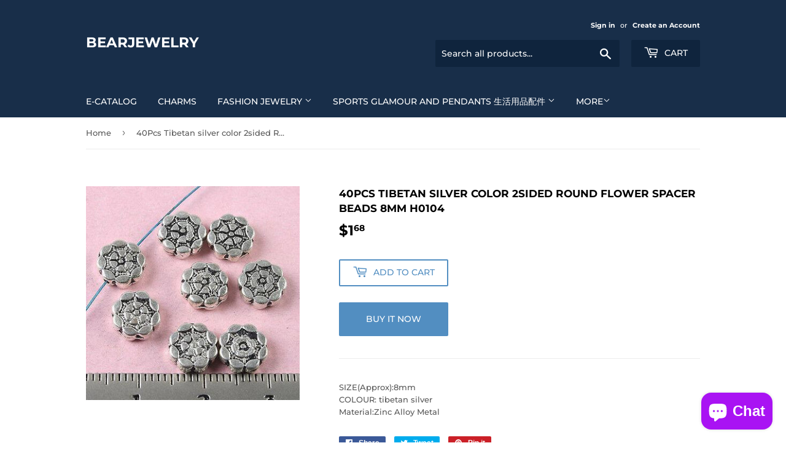

--- FILE ---
content_type: text/html; charset=utf-8
request_url: https://bearjewelry.net/products/40pcs-tibetan-silver-color-2sided-round-flower-spacer-beads-8mm-h0104
body_size: 19241
content:
<!doctype html>
<html class="no-touch no-js" lang="en">
<head>


  <script>(function(H){H.className=H.className.replace(/\bno-js\b/,'js')})(document.documentElement)</script>
  <!-- Basic page needs ================================================== -->
  <meta charset="utf-8">
  <meta http-equiv="X-UA-Compatible" content="IE=edge,chrome=1">

  

  <!-- Title and description ================================================== -->
  <title>
  40Pcs Tibetan silver color 2sided Round flower spacer Beads 8mm h0104 &ndash; bearjewelry
  </title>

  
    <meta name="description" content="SIZE(Approx):8mmCOLOUR: tibetan silverMaterial:Zinc Alloy Metal">
  

  <!-- Product meta ================================================== -->
  <!-- /snippets/social-meta-tags.liquid -->




<meta property="og:site_name" content="bearjewelry">
<meta property="og:url" content="https://bearjewelry.net/products/40pcs-tibetan-silver-color-2sided-round-flower-spacer-beads-8mm-h0104">
<meta property="og:title" content="40Pcs Tibetan silver color 2sided Round flower spacer Beads 8mm h0104">
<meta property="og:type" content="product">
<meta property="og:description" content="SIZE(Approx):8mmCOLOUR: tibetan silverMaterial:Zinc Alloy Metal">

  <meta property="og:price:amount" content="1.68">
  <meta property="og:price:currency" content="USD">

<meta property="og:image" content="http://bearjewelry.net/cdn/shop/products/63B665AE482830BC7D92F95644584E8D_1200x1200.jpg?v=1615033765">
<meta property="og:image:secure_url" content="https://bearjewelry.net/cdn/shop/products/63B665AE482830BC7D92F95644584E8D_1200x1200.jpg?v=1615033765">


<meta name="twitter:card" content="summary_large_image">
<meta name="twitter:title" content="40Pcs Tibetan silver color 2sided Round flower spacer Beads 8mm h0104">
<meta name="twitter:description" content="SIZE(Approx):8mmCOLOUR: tibetan silverMaterial:Zinc Alloy Metal">


  <!-- CSS3 variables ================================================== -->
  <style data-shopify>
  :root {
    --color-body-text: #585858;
    --color-body: #fff;
  }
</style>


  <!-- Helpers ================================================== -->
  <link rel="canonical" href="https://bearjewelry.net/products/40pcs-tibetan-silver-color-2sided-round-flower-spacer-beads-8mm-h0104">
  <meta name="viewport" content="width=device-width,initial-scale=1">

  <!-- CSS ================================================== -->
  <link href="//bearjewelry.net/cdn/shop/t/6/assets/theme.scss.css?v=135451416342149117361768287856" rel="stylesheet" type="text/css" media="all" />

  <script>

    var moneyFormat = '${{amount}}';

    var theme = {
      strings:{
        product:{
          unavailable: "Unavailable",
          will_be_in_stock_after:"Will be in stock after [date]",
          only_left:"Only 1 left!",
          unitPrice: "Unit price",
          unitPriceSeparator: "per"
        },
        navigation:{
          more_link: "More"
        },
        map:{
          addressError: "Error looking up that address",
          addressNoResults: "No results for that address",
          addressQueryLimit: "You have exceeded the Google API usage limit. Consider upgrading to a \u003ca href=\"https:\/\/developers.google.com\/maps\/premium\/usage-limits\"\u003ePremium Plan\u003c\/a\u003e.",
          authError: "There was a problem authenticating your Google Maps API Key."
        }
      },
      settings:{
        cartType: "modal"
      }
    };</script>

  <!-- Header hook for plugins ================================================== -->
  <script>window.performance && window.performance.mark && window.performance.mark('shopify.content_for_header.start');</script><meta id="shopify-digital-wallet" name="shopify-digital-wallet" content="/4001824868/digital_wallets/dialog">
<meta name="shopify-checkout-api-token" content="3e62d928fa627f6890728c1e0704ede9">
<meta id="in-context-paypal-metadata" data-shop-id="4001824868" data-venmo-supported="false" data-environment="production" data-locale="en_US" data-paypal-v4="true" data-currency="USD">
<link rel="alternate" hreflang="x-default" href="https://bearjewelry.net/products/40pcs-tibetan-silver-color-2sided-round-flower-spacer-beads-8mm-h0104">
<link rel="alternate" hreflang="en" href="https://bearjewelry.net/products/40pcs-tibetan-silver-color-2sided-round-flower-spacer-beads-8mm-h0104">
<link rel="alternate" hreflang="es" href="https://bearjewelry.net/es/products/40pcs-tibetan-silver-color-2sided-round-flower-spacer-beads-8mm-h0104">
<link rel="alternate" type="application/json+oembed" href="https://bearjewelry.net/products/40pcs-tibetan-silver-color-2sided-round-flower-spacer-beads-8mm-h0104.oembed">
<script async="async" src="/checkouts/internal/preloads.js?locale=en-US"></script>
<script id="shopify-features" type="application/json">{"accessToken":"3e62d928fa627f6890728c1e0704ede9","betas":["rich-media-storefront-analytics"],"domain":"bearjewelry.net","predictiveSearch":true,"shopId":4001824868,"locale":"en"}</script>
<script>var Shopify = Shopify || {};
Shopify.shop = "calliestore.myshopify.com";
Shopify.locale = "en";
Shopify.currency = {"active":"USD","rate":"1.0"};
Shopify.country = "US";
Shopify.theme = {"name":"Supply","id":124362391617,"schema_name":"Supply","schema_version":"9.5.3","theme_store_id":679,"role":"main"};
Shopify.theme.handle = "null";
Shopify.theme.style = {"id":null,"handle":null};
Shopify.cdnHost = "bearjewelry.net/cdn";
Shopify.routes = Shopify.routes || {};
Shopify.routes.root = "/";</script>
<script type="module">!function(o){(o.Shopify=o.Shopify||{}).modules=!0}(window);</script>
<script>!function(o){function n(){var o=[];function n(){o.push(Array.prototype.slice.apply(arguments))}return n.q=o,n}var t=o.Shopify=o.Shopify||{};t.loadFeatures=n(),t.autoloadFeatures=n()}(window);</script>
<script id="shop-js-analytics" type="application/json">{"pageType":"product"}</script>
<script defer="defer" async type="module" src="//bearjewelry.net/cdn/shopifycloud/shop-js/modules/v2/client.init-shop-cart-sync_BT-GjEfc.en.esm.js"></script>
<script defer="defer" async type="module" src="//bearjewelry.net/cdn/shopifycloud/shop-js/modules/v2/chunk.common_D58fp_Oc.esm.js"></script>
<script defer="defer" async type="module" src="//bearjewelry.net/cdn/shopifycloud/shop-js/modules/v2/chunk.modal_xMitdFEc.esm.js"></script>
<script type="module">
  await import("//bearjewelry.net/cdn/shopifycloud/shop-js/modules/v2/client.init-shop-cart-sync_BT-GjEfc.en.esm.js");
await import("//bearjewelry.net/cdn/shopifycloud/shop-js/modules/v2/chunk.common_D58fp_Oc.esm.js");
await import("//bearjewelry.net/cdn/shopifycloud/shop-js/modules/v2/chunk.modal_xMitdFEc.esm.js");

  window.Shopify.SignInWithShop?.initShopCartSync?.({"fedCMEnabled":true,"windoidEnabled":true});

</script>
<script>(function() {
  var isLoaded = false;
  function asyncLoad() {
    if (isLoaded) return;
    isLoaded = true;
    var urls = ["https:\/\/cdn.hextom.com\/js\/freeshippingbar.js?shop=calliestore.myshopify.com"];
    for (var i = 0; i < urls.length; i++) {
      var s = document.createElement('script');
      s.type = 'text/javascript';
      s.async = true;
      s.src = urls[i];
      var x = document.getElementsByTagName('script')[0];
      x.parentNode.insertBefore(s, x);
    }
  };
  if(window.attachEvent) {
    window.attachEvent('onload', asyncLoad);
  } else {
    window.addEventListener('load', asyncLoad, false);
  }
})();</script>
<script id="__st">var __st={"a":4001824868,"offset":28800,"reqid":"e7cf8643-f389-450e-af77-643e4413dcff-1769478079","pageurl":"bearjewelry.net\/products\/40pcs-tibetan-silver-color-2sided-round-flower-spacer-beads-8mm-h0104","u":"1fece0a7ad04","p":"product","rtyp":"product","rid":6537973661761};</script>
<script>window.ShopifyPaypalV4VisibilityTracking = true;</script>
<script id="captcha-bootstrap">!function(){'use strict';const t='contact',e='account',n='new_comment',o=[[t,t],['blogs',n],['comments',n],[t,'customer']],c=[[e,'customer_login'],[e,'guest_login'],[e,'recover_customer_password'],[e,'create_customer']],r=t=>t.map((([t,e])=>`form[action*='/${t}']:not([data-nocaptcha='true']) input[name='form_type'][value='${e}']`)).join(','),a=t=>()=>t?[...document.querySelectorAll(t)].map((t=>t.form)):[];function s(){const t=[...o],e=r(t);return a(e)}const i='password',u='form_key',d=['recaptcha-v3-token','g-recaptcha-response','h-captcha-response',i],f=()=>{try{return window.sessionStorage}catch{return}},m='__shopify_v',_=t=>t.elements[u];function p(t,e,n=!1){try{const o=window.sessionStorage,c=JSON.parse(o.getItem(e)),{data:r}=function(t){const{data:e,action:n}=t;return t[m]||n?{data:e,action:n}:{data:t,action:n}}(c);for(const[e,n]of Object.entries(r))t.elements[e]&&(t.elements[e].value=n);n&&o.removeItem(e)}catch(o){console.error('form repopulation failed',{error:o})}}const l='form_type',E='cptcha';function T(t){t.dataset[E]=!0}const w=window,h=w.document,L='Shopify',v='ce_forms',y='captcha';let A=!1;((t,e)=>{const n=(g='f06e6c50-85a8-45c8-87d0-21a2b65856fe',I='https://cdn.shopify.com/shopifycloud/storefront-forms-hcaptcha/ce_storefront_forms_captcha_hcaptcha.v1.5.2.iife.js',D={infoText:'Protected by hCaptcha',privacyText:'Privacy',termsText:'Terms'},(t,e,n)=>{const o=w[L][v],c=o.bindForm;if(c)return c(t,g,e,D).then(n);var r;o.q.push([[t,g,e,D],n]),r=I,A||(h.body.append(Object.assign(h.createElement('script'),{id:'captcha-provider',async:!0,src:r})),A=!0)});var g,I,D;w[L]=w[L]||{},w[L][v]=w[L][v]||{},w[L][v].q=[],w[L][y]=w[L][y]||{},w[L][y].protect=function(t,e){n(t,void 0,e),T(t)},Object.freeze(w[L][y]),function(t,e,n,w,h,L){const[v,y,A,g]=function(t,e,n){const i=e?o:[],u=t?c:[],d=[...i,...u],f=r(d),m=r(i),_=r(d.filter((([t,e])=>n.includes(e))));return[a(f),a(m),a(_),s()]}(w,h,L),I=t=>{const e=t.target;return e instanceof HTMLFormElement?e:e&&e.form},D=t=>v().includes(t);t.addEventListener('submit',(t=>{const e=I(t);if(!e)return;const n=D(e)&&!e.dataset.hcaptchaBound&&!e.dataset.recaptchaBound,o=_(e),c=g().includes(e)&&(!o||!o.value);(n||c)&&t.preventDefault(),c&&!n&&(function(t){try{if(!f())return;!function(t){const e=f();if(!e)return;const n=_(t);if(!n)return;const o=n.value;o&&e.removeItem(o)}(t);const e=Array.from(Array(32),(()=>Math.random().toString(36)[2])).join('');!function(t,e){_(t)||t.append(Object.assign(document.createElement('input'),{type:'hidden',name:u})),t.elements[u].value=e}(t,e),function(t,e){const n=f();if(!n)return;const o=[...t.querySelectorAll(`input[type='${i}']`)].map((({name:t})=>t)),c=[...d,...o],r={};for(const[a,s]of new FormData(t).entries())c.includes(a)||(r[a]=s);n.setItem(e,JSON.stringify({[m]:1,action:t.action,data:r}))}(t,e)}catch(e){console.error('failed to persist form',e)}}(e),e.submit())}));const S=(t,e)=>{t&&!t.dataset[E]&&(n(t,e.some((e=>e===t))),T(t))};for(const o of['focusin','change'])t.addEventListener(o,(t=>{const e=I(t);D(e)&&S(e,y())}));const B=e.get('form_key'),M=e.get(l),P=B&&M;t.addEventListener('DOMContentLoaded',(()=>{const t=y();if(P)for(const e of t)e.elements[l].value===M&&p(e,B);[...new Set([...A(),...v().filter((t=>'true'===t.dataset.shopifyCaptcha))])].forEach((e=>S(e,t)))}))}(h,new URLSearchParams(w.location.search),n,t,e,['guest_login'])})(!0,!0)}();</script>
<script integrity="sha256-4kQ18oKyAcykRKYeNunJcIwy7WH5gtpwJnB7kiuLZ1E=" data-source-attribution="shopify.loadfeatures" defer="defer" src="//bearjewelry.net/cdn/shopifycloud/storefront/assets/storefront/load_feature-a0a9edcb.js" crossorigin="anonymous"></script>
<script data-source-attribution="shopify.dynamic_checkout.dynamic.init">var Shopify=Shopify||{};Shopify.PaymentButton=Shopify.PaymentButton||{isStorefrontPortableWallets:!0,init:function(){window.Shopify.PaymentButton.init=function(){};var t=document.createElement("script");t.src="https://bearjewelry.net/cdn/shopifycloud/portable-wallets/latest/portable-wallets.en.js",t.type="module",document.head.appendChild(t)}};
</script>
<script data-source-attribution="shopify.dynamic_checkout.buyer_consent">
  function portableWalletsHideBuyerConsent(e){var t=document.getElementById("shopify-buyer-consent"),n=document.getElementById("shopify-subscription-policy-button");t&&n&&(t.classList.add("hidden"),t.setAttribute("aria-hidden","true"),n.removeEventListener("click",e))}function portableWalletsShowBuyerConsent(e){var t=document.getElementById("shopify-buyer-consent"),n=document.getElementById("shopify-subscription-policy-button");t&&n&&(t.classList.remove("hidden"),t.removeAttribute("aria-hidden"),n.addEventListener("click",e))}window.Shopify?.PaymentButton&&(window.Shopify.PaymentButton.hideBuyerConsent=portableWalletsHideBuyerConsent,window.Shopify.PaymentButton.showBuyerConsent=portableWalletsShowBuyerConsent);
</script>
<script>
  function portableWalletsCleanup(e){e&&e.src&&console.error("Failed to load portable wallets script "+e.src);var t=document.querySelectorAll("shopify-accelerated-checkout .shopify-payment-button__skeleton, shopify-accelerated-checkout-cart .wallet-cart-button__skeleton"),e=document.getElementById("shopify-buyer-consent");for(let e=0;e<t.length;e++)t[e].remove();e&&e.remove()}function portableWalletsNotLoadedAsModule(e){e instanceof ErrorEvent&&"string"==typeof e.message&&e.message.includes("import.meta")&&"string"==typeof e.filename&&e.filename.includes("portable-wallets")&&(window.removeEventListener("error",portableWalletsNotLoadedAsModule),window.Shopify.PaymentButton.failedToLoad=e,"loading"===document.readyState?document.addEventListener("DOMContentLoaded",window.Shopify.PaymentButton.init):window.Shopify.PaymentButton.init())}window.addEventListener("error",portableWalletsNotLoadedAsModule);
</script>

<script type="module" src="https://bearjewelry.net/cdn/shopifycloud/portable-wallets/latest/portable-wallets.en.js" onError="portableWalletsCleanup(this)" crossorigin="anonymous"></script>
<script nomodule>
  document.addEventListener("DOMContentLoaded", portableWalletsCleanup);
</script>

<link id="shopify-accelerated-checkout-styles" rel="stylesheet" media="screen" href="https://bearjewelry.net/cdn/shopifycloud/portable-wallets/latest/accelerated-checkout-backwards-compat.css" crossorigin="anonymous">
<style id="shopify-accelerated-checkout-cart">
        #shopify-buyer-consent {
  margin-top: 1em;
  display: inline-block;
  width: 100%;
}

#shopify-buyer-consent.hidden {
  display: none;
}

#shopify-subscription-policy-button {
  background: none;
  border: none;
  padding: 0;
  text-decoration: underline;
  font-size: inherit;
  cursor: pointer;
}

#shopify-subscription-policy-button::before {
  box-shadow: none;
}

      </style>

<script>window.performance && window.performance.mark && window.performance.mark('shopify.content_for_header.end');</script>

  
  

  <script src="//bearjewelry.net/cdn/shop/t/6/assets/jquery-2.2.3.min.js?v=58211863146907186831667291514" type="text/javascript"></script>

  <script src="//bearjewelry.net/cdn/shop/t/6/assets/lazysizes.min.js?v=8147953233334221341667291514" async="async"></script>
  <script src="//bearjewelry.net/cdn/shop/t/6/assets/vendor.js?v=106177282645720727331667291514" defer="defer"></script>
  <script src="//bearjewelry.net/cdn/shop/t/6/assets/theme.js?v=8756856857736833641667291529" defer="defer"></script>
  
<script src="https://cdn.shopify.com/extensions/e8878072-2f6b-4e89-8082-94b04320908d/inbox-1254/assets/inbox-chat-loader.js" type="text/javascript" defer="defer"></script>
<link href="https://monorail-edge.shopifysvc.com" rel="dns-prefetch">
<script>(function(){if ("sendBeacon" in navigator && "performance" in window) {try {var session_token_from_headers = performance.getEntriesByType('navigation')[0].serverTiming.find(x => x.name == '_s').description;} catch {var session_token_from_headers = undefined;}var session_cookie_matches = document.cookie.match(/_shopify_s=([^;]*)/);var session_token_from_cookie = session_cookie_matches && session_cookie_matches.length === 2 ? session_cookie_matches[1] : "";var session_token = session_token_from_headers || session_token_from_cookie || "";function handle_abandonment_event(e) {var entries = performance.getEntries().filter(function(entry) {return /monorail-edge.shopifysvc.com/.test(entry.name);});if (!window.abandonment_tracked && entries.length === 0) {window.abandonment_tracked = true;var currentMs = Date.now();var navigation_start = performance.timing.navigationStart;var payload = {shop_id: 4001824868,url: window.location.href,navigation_start,duration: currentMs - navigation_start,session_token,page_type: "product"};window.navigator.sendBeacon("https://monorail-edge.shopifysvc.com/v1/produce", JSON.stringify({schema_id: "online_store_buyer_site_abandonment/1.1",payload: payload,metadata: {event_created_at_ms: currentMs,event_sent_at_ms: currentMs}}));}}window.addEventListener('pagehide', handle_abandonment_event);}}());</script>
<script id="web-pixels-manager-setup">(function e(e,d,r,n,o){if(void 0===o&&(o={}),!Boolean(null===(a=null===(i=window.Shopify)||void 0===i?void 0:i.analytics)||void 0===a?void 0:a.replayQueue)){var i,a;window.Shopify=window.Shopify||{};var t=window.Shopify;t.analytics=t.analytics||{};var s=t.analytics;s.replayQueue=[],s.publish=function(e,d,r){return s.replayQueue.push([e,d,r]),!0};try{self.performance.mark("wpm:start")}catch(e){}var l=function(){var e={modern:/Edge?\/(1{2}[4-9]|1[2-9]\d|[2-9]\d{2}|\d{4,})\.\d+(\.\d+|)|Firefox\/(1{2}[4-9]|1[2-9]\d|[2-9]\d{2}|\d{4,})\.\d+(\.\d+|)|Chrom(ium|e)\/(9{2}|\d{3,})\.\d+(\.\d+|)|(Maci|X1{2}).+ Version\/(15\.\d+|(1[6-9]|[2-9]\d|\d{3,})\.\d+)([,.]\d+|)( \(\w+\)|)( Mobile\/\w+|) Safari\/|Chrome.+OPR\/(9{2}|\d{3,})\.\d+\.\d+|(CPU[ +]OS|iPhone[ +]OS|CPU[ +]iPhone|CPU IPhone OS|CPU iPad OS)[ +]+(15[._]\d+|(1[6-9]|[2-9]\d|\d{3,})[._]\d+)([._]\d+|)|Android:?[ /-](13[3-9]|1[4-9]\d|[2-9]\d{2}|\d{4,})(\.\d+|)(\.\d+|)|Android.+Firefox\/(13[5-9]|1[4-9]\d|[2-9]\d{2}|\d{4,})\.\d+(\.\d+|)|Android.+Chrom(ium|e)\/(13[3-9]|1[4-9]\d|[2-9]\d{2}|\d{4,})\.\d+(\.\d+|)|SamsungBrowser\/([2-9]\d|\d{3,})\.\d+/,legacy:/Edge?\/(1[6-9]|[2-9]\d|\d{3,})\.\d+(\.\d+|)|Firefox\/(5[4-9]|[6-9]\d|\d{3,})\.\d+(\.\d+|)|Chrom(ium|e)\/(5[1-9]|[6-9]\d|\d{3,})\.\d+(\.\d+|)([\d.]+$|.*Safari\/(?![\d.]+ Edge\/[\d.]+$))|(Maci|X1{2}).+ Version\/(10\.\d+|(1[1-9]|[2-9]\d|\d{3,})\.\d+)([,.]\d+|)( \(\w+\)|)( Mobile\/\w+|) Safari\/|Chrome.+OPR\/(3[89]|[4-9]\d|\d{3,})\.\d+\.\d+|(CPU[ +]OS|iPhone[ +]OS|CPU[ +]iPhone|CPU IPhone OS|CPU iPad OS)[ +]+(10[._]\d+|(1[1-9]|[2-9]\d|\d{3,})[._]\d+)([._]\d+|)|Android:?[ /-](13[3-9]|1[4-9]\d|[2-9]\d{2}|\d{4,})(\.\d+|)(\.\d+|)|Mobile Safari.+OPR\/([89]\d|\d{3,})\.\d+\.\d+|Android.+Firefox\/(13[5-9]|1[4-9]\d|[2-9]\d{2}|\d{4,})\.\d+(\.\d+|)|Android.+Chrom(ium|e)\/(13[3-9]|1[4-9]\d|[2-9]\d{2}|\d{4,})\.\d+(\.\d+|)|Android.+(UC? ?Browser|UCWEB|U3)[ /]?(15\.([5-9]|\d{2,})|(1[6-9]|[2-9]\d|\d{3,})\.\d+)\.\d+|SamsungBrowser\/(5\.\d+|([6-9]|\d{2,})\.\d+)|Android.+MQ{2}Browser\/(14(\.(9|\d{2,})|)|(1[5-9]|[2-9]\d|\d{3,})(\.\d+|))(\.\d+|)|K[Aa][Ii]OS\/(3\.\d+|([4-9]|\d{2,})\.\d+)(\.\d+|)/},d=e.modern,r=e.legacy,n=navigator.userAgent;return n.match(d)?"modern":n.match(r)?"legacy":"unknown"}(),u="modern"===l?"modern":"legacy",c=(null!=n?n:{modern:"",legacy:""})[u],f=function(e){return[e.baseUrl,"/wpm","/b",e.hashVersion,"modern"===e.buildTarget?"m":"l",".js"].join("")}({baseUrl:d,hashVersion:r,buildTarget:u}),m=function(e){var d=e.version,r=e.bundleTarget,n=e.surface,o=e.pageUrl,i=e.monorailEndpoint;return{emit:function(e){var a=e.status,t=e.errorMsg,s=(new Date).getTime(),l=JSON.stringify({metadata:{event_sent_at_ms:s},events:[{schema_id:"web_pixels_manager_load/3.1",payload:{version:d,bundle_target:r,page_url:o,status:a,surface:n,error_msg:t},metadata:{event_created_at_ms:s}}]});if(!i)return console&&console.warn&&console.warn("[Web Pixels Manager] No Monorail endpoint provided, skipping logging."),!1;try{return self.navigator.sendBeacon.bind(self.navigator)(i,l)}catch(e){}var u=new XMLHttpRequest;try{return u.open("POST",i,!0),u.setRequestHeader("Content-Type","text/plain"),u.send(l),!0}catch(e){return console&&console.warn&&console.warn("[Web Pixels Manager] Got an unhandled error while logging to Monorail."),!1}}}}({version:r,bundleTarget:l,surface:e.surface,pageUrl:self.location.href,monorailEndpoint:e.monorailEndpoint});try{o.browserTarget=l,function(e){var d=e.src,r=e.async,n=void 0===r||r,o=e.onload,i=e.onerror,a=e.sri,t=e.scriptDataAttributes,s=void 0===t?{}:t,l=document.createElement("script"),u=document.querySelector("head"),c=document.querySelector("body");if(l.async=n,l.src=d,a&&(l.integrity=a,l.crossOrigin="anonymous"),s)for(var f in s)if(Object.prototype.hasOwnProperty.call(s,f))try{l.dataset[f]=s[f]}catch(e){}if(o&&l.addEventListener("load",o),i&&l.addEventListener("error",i),u)u.appendChild(l);else{if(!c)throw new Error("Did not find a head or body element to append the script");c.appendChild(l)}}({src:f,async:!0,onload:function(){if(!function(){var e,d;return Boolean(null===(d=null===(e=window.Shopify)||void 0===e?void 0:e.analytics)||void 0===d?void 0:d.initialized)}()){var d=window.webPixelsManager.init(e)||void 0;if(d){var r=window.Shopify.analytics;r.replayQueue.forEach((function(e){var r=e[0],n=e[1],o=e[2];d.publishCustomEvent(r,n,o)})),r.replayQueue=[],r.publish=d.publishCustomEvent,r.visitor=d.visitor,r.initialized=!0}}},onerror:function(){return m.emit({status:"failed",errorMsg:"".concat(f," has failed to load")})},sri:function(e){var d=/^sha384-[A-Za-z0-9+/=]+$/;return"string"==typeof e&&d.test(e)}(c)?c:"",scriptDataAttributes:o}),m.emit({status:"loading"})}catch(e){m.emit({status:"failed",errorMsg:(null==e?void 0:e.message)||"Unknown error"})}}})({shopId: 4001824868,storefrontBaseUrl: "https://bearjewelry.net",extensionsBaseUrl: "https://extensions.shopifycdn.com/cdn/shopifycloud/web-pixels-manager",monorailEndpoint: "https://monorail-edge.shopifysvc.com/unstable/produce_batch",surface: "storefront-renderer",enabledBetaFlags: ["2dca8a86"],webPixelsConfigList: [{"id":"shopify-app-pixel","configuration":"{}","eventPayloadVersion":"v1","runtimeContext":"STRICT","scriptVersion":"0450","apiClientId":"shopify-pixel","type":"APP","privacyPurposes":["ANALYTICS","MARKETING"]},{"id":"shopify-custom-pixel","eventPayloadVersion":"v1","runtimeContext":"LAX","scriptVersion":"0450","apiClientId":"shopify-pixel","type":"CUSTOM","privacyPurposes":["ANALYTICS","MARKETING"]}],isMerchantRequest: false,initData: {"shop":{"name":"bearjewelry","paymentSettings":{"currencyCode":"USD"},"myshopifyDomain":"calliestore.myshopify.com","countryCode":"CN","storefrontUrl":"https:\/\/bearjewelry.net"},"customer":null,"cart":null,"checkout":null,"productVariants":[{"price":{"amount":1.68,"currencyCode":"USD"},"product":{"title":"40Pcs Tibetan silver color 2sided Round flower spacer Beads 8mm h0104","vendor":"bearjewelry","id":"6537973661761","untranslatedTitle":"40Pcs Tibetan silver color 2sided Round flower spacer Beads 8mm h0104","url":"\/products\/40pcs-tibetan-silver-color-2sided-round-flower-spacer-beads-8mm-h0104","type":"吊坠(Charms \u0026 Pendants)"},"id":"39255012769857","image":{"src":"\/\/bearjewelry.net\/cdn\/shop\/products\/63B665AE482830BC7D92F95644584E8D.jpg?v=1615033765"},"sku":"h0104","title":"Default Title","untranslatedTitle":"Default Title"}],"purchasingCompany":null},},"https://bearjewelry.net/cdn","fcfee988w5aeb613cpc8e4bc33m6693e112",{"modern":"","legacy":""},{"shopId":"4001824868","storefrontBaseUrl":"https:\/\/bearjewelry.net","extensionBaseUrl":"https:\/\/extensions.shopifycdn.com\/cdn\/shopifycloud\/web-pixels-manager","surface":"storefront-renderer","enabledBetaFlags":"[\"2dca8a86\"]","isMerchantRequest":"false","hashVersion":"fcfee988w5aeb613cpc8e4bc33m6693e112","publish":"custom","events":"[[\"page_viewed\",{}],[\"product_viewed\",{\"productVariant\":{\"price\":{\"amount\":1.68,\"currencyCode\":\"USD\"},\"product\":{\"title\":\"40Pcs Tibetan silver color 2sided Round flower spacer Beads 8mm h0104\",\"vendor\":\"bearjewelry\",\"id\":\"6537973661761\",\"untranslatedTitle\":\"40Pcs Tibetan silver color 2sided Round flower spacer Beads 8mm h0104\",\"url\":\"\/products\/40pcs-tibetan-silver-color-2sided-round-flower-spacer-beads-8mm-h0104\",\"type\":\"吊坠(Charms \u0026 Pendants)\"},\"id\":\"39255012769857\",\"image\":{\"src\":\"\/\/bearjewelry.net\/cdn\/shop\/products\/63B665AE482830BC7D92F95644584E8D.jpg?v=1615033765\"},\"sku\":\"h0104\",\"title\":\"Default Title\",\"untranslatedTitle\":\"Default Title\"}}]]"});</script><script>
  window.ShopifyAnalytics = window.ShopifyAnalytics || {};
  window.ShopifyAnalytics.meta = window.ShopifyAnalytics.meta || {};
  window.ShopifyAnalytics.meta.currency = 'USD';
  var meta = {"product":{"id":6537973661761,"gid":"gid:\/\/shopify\/Product\/6537973661761","vendor":"bearjewelry","type":"吊坠(Charms \u0026 Pendants)","handle":"40pcs-tibetan-silver-color-2sided-round-flower-spacer-beads-8mm-h0104","variants":[{"id":39255012769857,"price":168,"name":"40Pcs Tibetan silver color 2sided Round flower spacer Beads 8mm h0104","public_title":null,"sku":"h0104"}],"remote":false},"page":{"pageType":"product","resourceType":"product","resourceId":6537973661761,"requestId":"e7cf8643-f389-450e-af77-643e4413dcff-1769478079"}};
  for (var attr in meta) {
    window.ShopifyAnalytics.meta[attr] = meta[attr];
  }
</script>
<script class="analytics">
  (function () {
    var customDocumentWrite = function(content) {
      var jquery = null;

      if (window.jQuery) {
        jquery = window.jQuery;
      } else if (window.Checkout && window.Checkout.$) {
        jquery = window.Checkout.$;
      }

      if (jquery) {
        jquery('body').append(content);
      }
    };

    var hasLoggedConversion = function(token) {
      if (token) {
        return document.cookie.indexOf('loggedConversion=' + token) !== -1;
      }
      return false;
    }

    var setCookieIfConversion = function(token) {
      if (token) {
        var twoMonthsFromNow = new Date(Date.now());
        twoMonthsFromNow.setMonth(twoMonthsFromNow.getMonth() + 2);

        document.cookie = 'loggedConversion=' + token + '; expires=' + twoMonthsFromNow;
      }
    }

    var trekkie = window.ShopifyAnalytics.lib = window.trekkie = window.trekkie || [];
    if (trekkie.integrations) {
      return;
    }
    trekkie.methods = [
      'identify',
      'page',
      'ready',
      'track',
      'trackForm',
      'trackLink'
    ];
    trekkie.factory = function(method) {
      return function() {
        var args = Array.prototype.slice.call(arguments);
        args.unshift(method);
        trekkie.push(args);
        return trekkie;
      };
    };
    for (var i = 0; i < trekkie.methods.length; i++) {
      var key = trekkie.methods[i];
      trekkie[key] = trekkie.factory(key);
    }
    trekkie.load = function(config) {
      trekkie.config = config || {};
      trekkie.config.initialDocumentCookie = document.cookie;
      var first = document.getElementsByTagName('script')[0];
      var script = document.createElement('script');
      script.type = 'text/javascript';
      script.onerror = function(e) {
        var scriptFallback = document.createElement('script');
        scriptFallback.type = 'text/javascript';
        scriptFallback.onerror = function(error) {
                var Monorail = {
      produce: function produce(monorailDomain, schemaId, payload) {
        var currentMs = new Date().getTime();
        var event = {
          schema_id: schemaId,
          payload: payload,
          metadata: {
            event_created_at_ms: currentMs,
            event_sent_at_ms: currentMs
          }
        };
        return Monorail.sendRequest("https://" + monorailDomain + "/v1/produce", JSON.stringify(event));
      },
      sendRequest: function sendRequest(endpointUrl, payload) {
        // Try the sendBeacon API
        if (window && window.navigator && typeof window.navigator.sendBeacon === 'function' && typeof window.Blob === 'function' && !Monorail.isIos12()) {
          var blobData = new window.Blob([payload], {
            type: 'text/plain'
          });

          if (window.navigator.sendBeacon(endpointUrl, blobData)) {
            return true;
          } // sendBeacon was not successful

        } // XHR beacon

        var xhr = new XMLHttpRequest();

        try {
          xhr.open('POST', endpointUrl);
          xhr.setRequestHeader('Content-Type', 'text/plain');
          xhr.send(payload);
        } catch (e) {
          console.log(e);
        }

        return false;
      },
      isIos12: function isIos12() {
        return window.navigator.userAgent.lastIndexOf('iPhone; CPU iPhone OS 12_') !== -1 || window.navigator.userAgent.lastIndexOf('iPad; CPU OS 12_') !== -1;
      }
    };
    Monorail.produce('monorail-edge.shopifysvc.com',
      'trekkie_storefront_load_errors/1.1',
      {shop_id: 4001824868,
      theme_id: 124362391617,
      app_name: "storefront",
      context_url: window.location.href,
      source_url: "//bearjewelry.net/cdn/s/trekkie.storefront.a804e9514e4efded663580eddd6991fcc12b5451.min.js"});

        };
        scriptFallback.async = true;
        scriptFallback.src = '//bearjewelry.net/cdn/s/trekkie.storefront.a804e9514e4efded663580eddd6991fcc12b5451.min.js';
        first.parentNode.insertBefore(scriptFallback, first);
      };
      script.async = true;
      script.src = '//bearjewelry.net/cdn/s/trekkie.storefront.a804e9514e4efded663580eddd6991fcc12b5451.min.js';
      first.parentNode.insertBefore(script, first);
    };
    trekkie.load(
      {"Trekkie":{"appName":"storefront","development":false,"defaultAttributes":{"shopId":4001824868,"isMerchantRequest":null,"themeId":124362391617,"themeCityHash":"17366354310583040635","contentLanguage":"en","currency":"USD","eventMetadataId":"d77672d0-c06e-4df5-a4ce-5155673aefde"},"isServerSideCookieWritingEnabled":true,"monorailRegion":"shop_domain","enabledBetaFlags":["65f19447"]},"Session Attribution":{},"S2S":{"facebookCapiEnabled":false,"source":"trekkie-storefront-renderer","apiClientId":580111}}
    );

    var loaded = false;
    trekkie.ready(function() {
      if (loaded) return;
      loaded = true;

      window.ShopifyAnalytics.lib = window.trekkie;

      var originalDocumentWrite = document.write;
      document.write = customDocumentWrite;
      try { window.ShopifyAnalytics.merchantGoogleAnalytics.call(this); } catch(error) {};
      document.write = originalDocumentWrite;

      window.ShopifyAnalytics.lib.page(null,{"pageType":"product","resourceType":"product","resourceId":6537973661761,"requestId":"e7cf8643-f389-450e-af77-643e4413dcff-1769478079","shopifyEmitted":true});

      var match = window.location.pathname.match(/checkouts\/(.+)\/(thank_you|post_purchase)/)
      var token = match? match[1]: undefined;
      if (!hasLoggedConversion(token)) {
        setCookieIfConversion(token);
        window.ShopifyAnalytics.lib.track("Viewed Product",{"currency":"USD","variantId":39255012769857,"productId":6537973661761,"productGid":"gid:\/\/shopify\/Product\/6537973661761","name":"40Pcs Tibetan silver color 2sided Round flower spacer Beads 8mm h0104","price":"1.68","sku":"h0104","brand":"bearjewelry","variant":null,"category":"吊坠(Charms \u0026 Pendants)","nonInteraction":true,"remote":false},undefined,undefined,{"shopifyEmitted":true});
      window.ShopifyAnalytics.lib.track("monorail:\/\/trekkie_storefront_viewed_product\/1.1",{"currency":"USD","variantId":39255012769857,"productId":6537973661761,"productGid":"gid:\/\/shopify\/Product\/6537973661761","name":"40Pcs Tibetan silver color 2sided Round flower spacer Beads 8mm h0104","price":"1.68","sku":"h0104","brand":"bearjewelry","variant":null,"category":"吊坠(Charms \u0026 Pendants)","nonInteraction":true,"remote":false,"referer":"https:\/\/bearjewelry.net\/products\/40pcs-tibetan-silver-color-2sided-round-flower-spacer-beads-8mm-h0104"});
      }
    });


        var eventsListenerScript = document.createElement('script');
        eventsListenerScript.async = true;
        eventsListenerScript.src = "//bearjewelry.net/cdn/shopifycloud/storefront/assets/shop_events_listener-3da45d37.js";
        document.getElementsByTagName('head')[0].appendChild(eventsListenerScript);

})();</script>
<script
  defer
  src="https://bearjewelry.net/cdn/shopifycloud/perf-kit/shopify-perf-kit-3.0.4.min.js"
  data-application="storefront-renderer"
  data-shop-id="4001824868"
  data-render-region="gcp-us-east1"
  data-page-type="product"
  data-theme-instance-id="124362391617"
  data-theme-name="Supply"
  data-theme-version="9.5.3"
  data-monorail-region="shop_domain"
  data-resource-timing-sampling-rate="10"
  data-shs="true"
  data-shs-beacon="true"
  data-shs-export-with-fetch="true"
  data-shs-logs-sample-rate="1"
  data-shs-beacon-endpoint="https://bearjewelry.net/api/collect"
></script>
</head>

<body id="40pcs-tibetan-silver-color-2sided-round-flower-spacer-beads-8mm-h0104" class="template-product">

  <div id="shopify-section-header" class="shopify-section header-section"><header class="site-header" role="banner" data-section-id="header" data-section-type="header-section">
  <div class="wrapper">

    <div class="grid--full">
      <div class="grid-item large--one-half">
        
          <div class="h1 header-logo" itemscope itemtype="http://schema.org/Organization">
        
          
            <a href="/" itemprop="url">bearjewelry</a>
          
        
          </div>
        
      </div>

      <div class="grid-item large--one-half text-center large--text-right">
        
          <div class="site-header--text-links">
            

            
              <span class="site-header--meta-links medium-down--hide">
                
                  <a href="/account/login" id="customer_login_link">Sign in</a>
                  <span class="site-header--spacer">or</span>
                  <a href="/account/register" id="customer_register_link">Create an Account</a>
                
              </span>
            
          </div>

          <br class="medium-down--hide">
        

        <form action="/search" method="get" class="search-bar" role="search">
  <input type="hidden" name="type" value="product">

  <input type="search" name="q" value="" placeholder="Search all products..." aria-label="Search all products...">
  <button type="submit" class="search-bar--submit icon-fallback-text">
    <span class="icon icon-search" aria-hidden="true"></span>
    <span class="fallback-text">Search</span>
  </button>
</form>


        <a href="/cart" class="header-cart-btn cart-toggle">
          <span class="icon icon-cart"></span>
          Cart <span class="cart-count cart-badge--desktop hidden-count">0</span>
        </a>
      </div>
    </div>

  </div>
</header>

<div id="mobileNavBar">
  <div class="display-table-cell">
    <button class="menu-toggle mobileNavBar-link" aria-controls="navBar" aria-expanded="false"><span class="icon icon-hamburger" aria-hidden="true"></span>Menu</button>
  </div>
  <div class="display-table-cell">
    <a href="/cart" class="cart-toggle mobileNavBar-link">
      <span class="icon icon-cart"></span>
      Cart <span class="cart-count hidden-count">0</span>
    </a>
  </div>
</div>

<nav class="nav-bar" id="navBar" role="navigation">
  <div class="wrapper">
    <form action="/search" method="get" class="search-bar" role="search">
  <input type="hidden" name="type" value="product">

  <input type="search" name="q" value="" placeholder="Search all products..." aria-label="Search all products...">
  <button type="submit" class="search-bar--submit icon-fallback-text">
    <span class="icon icon-search" aria-hidden="true"></span>
    <span class="fallback-text">Search</span>
  </button>
</form>

    <ul class="mobile-nav" id="MobileNav">
  
  <li class="large--hide">
    <a href="/">Home</a>
  </li>
  
  
    
      <li>
        <a
          href="/collections/product-catalogue"
          class="mobile-nav--link"
          data-meganav-type="child"
          >
            E-Catalog
        </a>
      </li>
    
  
    
      <li>
        <a
          href="/collections/charms"
          class="mobile-nav--link"
          data-meganav-type="child"
          >
            Charms
        </a>
      </li>
    
  
    
      
      <li
        class="mobile-nav--has-dropdown "
        aria-haspopup="true">
        <a
          href="/collections/ring"
          class="mobile-nav--link"
          data-meganav-type="parent"
          >
            Fashion jewelry 
        </a>
        <button class="icon icon-arrow-down mobile-nav--button"
          aria-expanded="false"
          aria-label="Fashion jewelry  Menu">
        </button>
        <ul
          id="MenuParent-3"
          class="mobile-nav--dropdown "
          data-meganav-dropdown>
          
            
              <li>
                <a
                  href="/collections/necklaces-pendants"
                  class="mobile-nav--link"
                  data-meganav-type="child"
                  >
                    Necklaces &amp; Pendants项链和吊坠
                </a>
              </li>
            
          
            
              <li>
                <a
                  href="/collections/ring"
                  class="mobile-nav--link"
                  data-meganav-type="child"
                  >
                    Ring 戒指
                </a>
              </li>
            
          
            
              <li>
                <a
                  href="/collections/bracelet-%E6%89%8B%E9%93%BE"
                  class="mobile-nav--link"
                  data-meganav-type="child"
                  >
                    bracelet 手链
                </a>
              </li>
            
          
            
              <li>
                <a
                  href="/collections/brooch-%E8%83%B8%E9%92%88"
                  class="mobile-nav--link"
                  data-meganav-type="child"
                  >
                    brooch 胸针
                </a>
              </li>
            
          
            
              <li>
                <a
                  href="/collections/earrings-%E8%80%B3%E9%A5%B0"
                  class="mobile-nav--link"
                  data-meganav-type="child"
                  >
                    earrings 耳饰
                </a>
              </li>
            
          
        </ul>
      </li>
    
  
    
      
      <li
        class="mobile-nav--has-dropdown "
        aria-haspopup="true">
        <a
          href="/collections/clothing-helmet-glasses-%E6%9C%8D%E8%A3%85-%E5%A4%B4%E7%9B%94-%E7%9C%BC%E9%95%9C"
          class="mobile-nav--link"
          data-meganav-type="parent"
          >
            Sports glamour and pendants 生活用品配件
        </a>
        <button class="icon icon-arrow-down mobile-nav--button"
          aria-expanded="false"
          aria-label="Sports glamour and pendants 生活用品配件 Menu">
        </button>
        <ul
          id="MenuParent-4"
          class="mobile-nav--dropdown "
          data-meganav-dropdown>
          
            
              <li>
                <a
                  href="/collections/clothing-helmet-glasses-%E6%9C%8D%E8%A3%85-%E5%A4%B4%E7%9B%94-%E7%9C%BC%E9%95%9C"
                  class="mobile-nav--link"
                  data-meganav-type="child"
                  >
                    Clothing &amp; helmet &amp; glasses 服装&amp;头盔&amp;眼镜
                </a>
              </li>
            
          
            
              <li>
                <a
                  href="/collections/instruments-musical-symbols-%E4%B9%90%E5%99%A8-%E9%9F%B3%E4%B9%90%E7%AC%A6%E5%8F%B7"
                  class="mobile-nav--link"
                  data-meganav-type="child"
                  >
                    Instruments &amp; musical symbols 乐器&amp;音乐符号
                </a>
              </li>
            
          
            
              <li>
                <a
                  href="/collections/key-design-charms"
                  class="mobile-nav--link"
                  data-meganav-type="child"
                  >
                    KEY design charms 冠/钥匙/五角星
                </a>
              </li>
            
          
            
              <li>
                <a
                  href="/collections/vehicle-%E4%BA%A4%E9%80%9A%E5%B7%A5%E5%85%B7"
                  class="mobile-nav--link"
                  data-meganav-type="child"
                  >
                    vehicle 交通工具
                </a>
              </li>
            
          
            
              <li>
                <a
                  href="/collections/bookmark"
                  class="mobile-nav--link"
                  data-meganav-type="child"
                  >
                    bookmark
                </a>
              </li>
            
          
            
              <li>
                <a
                  href="/collections/map"
                  class="mobile-nav--link"
                  data-meganav-type="child"
                  >
                    map 地图 爱心/太阳/月亮
                </a>
              </li>
            
          
            
              <li>
                <a
                  href="/collections/sports-goods-%E4%BD%93%E8%82%B2%E7%94%A8%E5%93%81"
                  class="mobile-nav--link"
                  data-meganav-type="child"
                  >
                    Sports goods 体育用品
                </a>
              </li>
            
          
        </ul>
      </li>
    
  
    
      
      <li
        class="mobile-nav--has-dropdown "
        aria-haspopup="true">
        <a
          href="/collections/animal-design-charms"
          class="mobile-nav--link"
          data-meganav-type="parent"
          >
            animal design charms 动物类配件
        </a>
        <button class="icon icon-arrow-down mobile-nav--button"
          aria-expanded="false"
          aria-label="animal design charms 动物类配件 Menu">
        </button>
        <ul
          id="MenuParent-5"
          class="mobile-nav--dropdown "
          data-meganav-dropdown>
          
            
              <li>
                <a
                  href="/collections/flying-animal-%E9%A3%9E%E8%A1%8C%E5%8A%A8%E7%89%A9"
                  class="mobile-nav--link"
                  data-meganav-type="child"
                  >
                    flying animal 飞行动物
                </a>
              </li>
            
          
            
              <li>
                <a
                  href="/collections/marine-animal-%E6%B5%B7%E6%B4%8B%E5%8A%A8%E7%89%A9"
                  class="mobile-nav--link"
                  data-meganav-type="child"
                  >
                    marine animal  海洋动物
                </a>
              </li>
            
          
            
              <li>
                <a
                  href="/collections/terricole-%E9%99%86%E5%9C%B0%E5%8A%A8%E7%89%A9"
                  class="mobile-nav--link"
                  data-meganav-type="child"
                  >
                    terricole 陆地动物
                </a>
              </li>
            
          
            
              <li>
                <a
                  href="/collections/fish"
                  class="mobile-nav--link"
                  data-meganav-type="child"
                  >
                    fish
                </a>
              </li>
            
          
            
              <li>
                <a
                  href="/collections/wing%E7%BF%85%E8%86%80"
                  class="mobile-nav--link"
                  data-meganav-type="child"
                  >
                    wing翅膀
                </a>
              </li>
            
          
        </ul>
      </li>
    
  
    
      
      <li
        class="mobile-nav--has-dropdown "
        aria-haspopup="true">
        <a
          href="/collections/religious-protrait-%E5%A4%A9%E4%BD%BF-%E5%AE%97%E6%95%99"
          class="mobile-nav--link"
          data-meganav-type="parent"
          >
            religious protrait 天使,宗教
        </a>
        <button class="icon icon-arrow-down mobile-nav--button"
          aria-expanded="false"
          aria-label="religious protrait 天使,宗教 Menu">
        </button>
        <ul
          id="MenuParent-6"
          class="mobile-nav--dropdown "
          data-meganav-dropdown>
          
            
              <li>
                <a
                  href="/collections/skull-%E9%AA%B7%E9%AB%85%E5%A4%B4"
                  class="mobile-nav--link"
                  data-meganav-type="child"
                  >
                    skull 骷髅头
                </a>
              </li>
            
          
            
              <li>
                <a
                  href="/collections/crucifix-%E5%8D%81%E5%AD%97%E6%9E%B6"
                  class="mobile-nav--link"
                  data-meganav-type="child"
                  >
                    crucifix 十字架
                </a>
              </li>
            
          
        </ul>
      </li>
    
  
    
      
      <li
        class="mobile-nav--has-dropdown "
        aria-haspopup="true">
        <a
          href="/collections/fruit-design-charms"
          class="mobile-nav--link"
          data-meganav-type="parent"
          >
            fruit design charms 植物类配件
        </a>
        <button class="icon icon-arrow-down mobile-nav--button"
          aria-expanded="false"
          aria-label="fruit design charms 植物类配件 Menu">
        </button>
        <ul
          id="MenuParent-7"
          class="mobile-nav--dropdown "
          data-meganav-dropdown>
          
            
              <li>
                <a
                  href="/collections/leaf-charms"
                  class="mobile-nav--link"
                  data-meganav-type="child"
                  >
                    leaf charms 树叶
                </a>
              </li>
            
          
        </ul>
      </li>
    
  
    
      
      <li
        class="mobile-nav--has-dropdown "
        aria-haspopup="true">
        <a
          href="/collections/%E7%8F%A0%E5%B8%BDbead-caps"
          class="mobile-nav--link"
          data-meganav-type="parent"
          >
            珠帽(Bead Caps)
        </a>
        <button class="icon icon-arrow-down mobile-nav--button"
          aria-expanded="false"
          aria-label="珠帽(Bead Caps) Menu">
        </button>
        <ul
          id="MenuParent-8"
          class="mobile-nav--dropdown "
          data-meganav-dropdown>
          
            
              <li>
                <a
                  href="/collections/loose-beads"
                  class="mobile-nav--link"
                  data-meganav-type="child"
                  >
                    Loose Beads   散珠
                </a>
              </li>
            
          
            
              <li>
                <a
                  href="/collections/open-jump-rings"
                  class="mobile-nav--link"
                  data-meganav-type="child"
                  >
                    open Jump Rings 铁圈,定位珠,针
                </a>
              </li>
            
          
            
              <li>
                <a
                  href="/collections/connector"
                  class="mobile-nav--link"
                  data-meganav-type="child"
                  >
                    connector 连接器
                </a>
              </li>
            
          
            
              <li>
                <a
                  href="/collections/toggle-clasps"
                  class="mobile-nav--link"
                  data-meganav-type="child"
                  >
                    Toggle Clasps  套扣
                </a>
              </li>
            
          
            
              <li>
                <a
                  href="/collections/spacer-beads-%E9%97%B4%E9%9A%94%E7%8F%A0"
                  class="mobile-nav--link"
                  data-meganav-type="child"
                  >
                    spacer beads 间隔珠
                </a>
              </li>
            
          
            
              <li>
                <a
                  href="/collections/macroporous-beads-%E5%A4%A7%E5%AD%94%E7%8F%A0"
                  class="mobile-nav--link"
                  data-meganav-type="child"
                  >
                    Macroporous beads 大孔珠
                </a>
              </li>
            
          
        </ul>
      </li>
    
  
    
      <li>
        <a
          href="/collections/cabochon-setting"
          class="mobile-nav--link"
          data-meganav-type="child"
          >
            cabochon setting 宝石底托
        </a>
      </li>
    
  
    
      <li>
        <a
          href="/collections/imitate-bones-pendant-necklace-%E7%89%9B%E9%AA%A8"
          class="mobile-nav--link"
          data-meganav-type="child"
          >
            Imitate Bones Pendant Necklace 牛骨
        </a>
      </li>
    
  
    
      <li>
        <a
          href="/collections/%E7%90%89%E7%92%83%E7%8E%BB%E7%92%83-lampwork-glass"
          class="mobile-nav--link"
          data-meganav-type="child"
          >
            琉璃玻璃 Lampwork Glass
        </a>
      </li>
    
  
    
      <li>
        <a
          href="/products/09807-diy-accessories-retro-step-hairpin-antique-material-alloy-dragonfly"
          class="mobile-nav--link"
          data-meganav-type="child"
          >
            Ancient-style Accessories古风配件
        </a>
      </li>
    
  

  
    
      <li class="customer-navlink large--hide"><a href="/account/login" id="customer_login_link">Sign in</a></li>
      <li class="customer-navlink large--hide"><a href="/account/register" id="customer_register_link">Create an Account</a></li>
    
  
</ul>

    <ul class="site-nav" id="AccessibleNav">
  
  <li class="large--hide">
    <a href="/">Home</a>
  </li>
  
  
    
      <li>
        <a
          href="/collections/product-catalogue"
          class="site-nav--link"
          data-meganav-type="child"
          >
            E-Catalog
        </a>
      </li>
    
  
    
      <li>
        <a
          href="/collections/charms"
          class="site-nav--link"
          data-meganav-type="child"
          >
            Charms
        </a>
      </li>
    
  
    
      
      <li
        class="site-nav--has-dropdown "
        aria-haspopup="true">
        <a
          href="/collections/ring"
          class="site-nav--link"
          data-meganav-type="parent"
          aria-controls="MenuParent-3"
          aria-expanded="false"
          >
            Fashion jewelry 
            <span class="icon icon-arrow-down" aria-hidden="true"></span>
        </a>
        <ul
          id="MenuParent-3"
          class="site-nav--dropdown "
          data-meganav-dropdown>
          
            
              <li>
                <a
                  href="/collections/necklaces-pendants"
                  class="site-nav--link"
                  data-meganav-type="child"
                  
                  tabindex="-1">
                    Necklaces &amp; Pendants项链和吊坠
                </a>
              </li>
            
          
            
              <li>
                <a
                  href="/collections/ring"
                  class="site-nav--link"
                  data-meganav-type="child"
                  
                  tabindex="-1">
                    Ring 戒指
                </a>
              </li>
            
          
            
              <li>
                <a
                  href="/collections/bracelet-%E6%89%8B%E9%93%BE"
                  class="site-nav--link"
                  data-meganav-type="child"
                  
                  tabindex="-1">
                    bracelet 手链
                </a>
              </li>
            
          
            
              <li>
                <a
                  href="/collections/brooch-%E8%83%B8%E9%92%88"
                  class="site-nav--link"
                  data-meganav-type="child"
                  
                  tabindex="-1">
                    brooch 胸针
                </a>
              </li>
            
          
            
              <li>
                <a
                  href="/collections/earrings-%E8%80%B3%E9%A5%B0"
                  class="site-nav--link"
                  data-meganav-type="child"
                  
                  tabindex="-1">
                    earrings 耳饰
                </a>
              </li>
            
          
        </ul>
      </li>
    
  
    
      
      <li
        class="site-nav--has-dropdown "
        aria-haspopup="true">
        <a
          href="/collections/clothing-helmet-glasses-%E6%9C%8D%E8%A3%85-%E5%A4%B4%E7%9B%94-%E7%9C%BC%E9%95%9C"
          class="site-nav--link"
          data-meganav-type="parent"
          aria-controls="MenuParent-4"
          aria-expanded="false"
          >
            Sports glamour and pendants 生活用品配件
            <span class="icon icon-arrow-down" aria-hidden="true"></span>
        </a>
        <ul
          id="MenuParent-4"
          class="site-nav--dropdown "
          data-meganav-dropdown>
          
            
              <li>
                <a
                  href="/collections/clothing-helmet-glasses-%E6%9C%8D%E8%A3%85-%E5%A4%B4%E7%9B%94-%E7%9C%BC%E9%95%9C"
                  class="site-nav--link"
                  data-meganav-type="child"
                  
                  tabindex="-1">
                    Clothing &amp; helmet &amp; glasses 服装&amp;头盔&amp;眼镜
                </a>
              </li>
            
          
            
              <li>
                <a
                  href="/collections/instruments-musical-symbols-%E4%B9%90%E5%99%A8-%E9%9F%B3%E4%B9%90%E7%AC%A6%E5%8F%B7"
                  class="site-nav--link"
                  data-meganav-type="child"
                  
                  tabindex="-1">
                    Instruments &amp; musical symbols 乐器&amp;音乐符号
                </a>
              </li>
            
          
            
              <li>
                <a
                  href="/collections/key-design-charms"
                  class="site-nav--link"
                  data-meganav-type="child"
                  
                  tabindex="-1">
                    KEY design charms 冠/钥匙/五角星
                </a>
              </li>
            
          
            
              <li>
                <a
                  href="/collections/vehicle-%E4%BA%A4%E9%80%9A%E5%B7%A5%E5%85%B7"
                  class="site-nav--link"
                  data-meganav-type="child"
                  
                  tabindex="-1">
                    vehicle 交通工具
                </a>
              </li>
            
          
            
              <li>
                <a
                  href="/collections/bookmark"
                  class="site-nav--link"
                  data-meganav-type="child"
                  
                  tabindex="-1">
                    bookmark
                </a>
              </li>
            
          
            
              <li>
                <a
                  href="/collections/map"
                  class="site-nav--link"
                  data-meganav-type="child"
                  
                  tabindex="-1">
                    map 地图 爱心/太阳/月亮
                </a>
              </li>
            
          
            
              <li>
                <a
                  href="/collections/sports-goods-%E4%BD%93%E8%82%B2%E7%94%A8%E5%93%81"
                  class="site-nav--link"
                  data-meganav-type="child"
                  
                  tabindex="-1">
                    Sports goods 体育用品
                </a>
              </li>
            
          
        </ul>
      </li>
    
  
    
      
      <li
        class="site-nav--has-dropdown "
        aria-haspopup="true">
        <a
          href="/collections/animal-design-charms"
          class="site-nav--link"
          data-meganav-type="parent"
          aria-controls="MenuParent-5"
          aria-expanded="false"
          >
            animal design charms 动物类配件
            <span class="icon icon-arrow-down" aria-hidden="true"></span>
        </a>
        <ul
          id="MenuParent-5"
          class="site-nav--dropdown "
          data-meganav-dropdown>
          
            
              <li>
                <a
                  href="/collections/flying-animal-%E9%A3%9E%E8%A1%8C%E5%8A%A8%E7%89%A9"
                  class="site-nav--link"
                  data-meganav-type="child"
                  
                  tabindex="-1">
                    flying animal 飞行动物
                </a>
              </li>
            
          
            
              <li>
                <a
                  href="/collections/marine-animal-%E6%B5%B7%E6%B4%8B%E5%8A%A8%E7%89%A9"
                  class="site-nav--link"
                  data-meganav-type="child"
                  
                  tabindex="-1">
                    marine animal  海洋动物
                </a>
              </li>
            
          
            
              <li>
                <a
                  href="/collections/terricole-%E9%99%86%E5%9C%B0%E5%8A%A8%E7%89%A9"
                  class="site-nav--link"
                  data-meganav-type="child"
                  
                  tabindex="-1">
                    terricole 陆地动物
                </a>
              </li>
            
          
            
              <li>
                <a
                  href="/collections/fish"
                  class="site-nav--link"
                  data-meganav-type="child"
                  
                  tabindex="-1">
                    fish
                </a>
              </li>
            
          
            
              <li>
                <a
                  href="/collections/wing%E7%BF%85%E8%86%80"
                  class="site-nav--link"
                  data-meganav-type="child"
                  
                  tabindex="-1">
                    wing翅膀
                </a>
              </li>
            
          
        </ul>
      </li>
    
  
    
      
      <li
        class="site-nav--has-dropdown "
        aria-haspopup="true">
        <a
          href="/collections/religious-protrait-%E5%A4%A9%E4%BD%BF-%E5%AE%97%E6%95%99"
          class="site-nav--link"
          data-meganav-type="parent"
          aria-controls="MenuParent-6"
          aria-expanded="false"
          >
            religious protrait 天使,宗教
            <span class="icon icon-arrow-down" aria-hidden="true"></span>
        </a>
        <ul
          id="MenuParent-6"
          class="site-nav--dropdown "
          data-meganav-dropdown>
          
            
              <li>
                <a
                  href="/collections/skull-%E9%AA%B7%E9%AB%85%E5%A4%B4"
                  class="site-nav--link"
                  data-meganav-type="child"
                  
                  tabindex="-1">
                    skull 骷髅头
                </a>
              </li>
            
          
            
              <li>
                <a
                  href="/collections/crucifix-%E5%8D%81%E5%AD%97%E6%9E%B6"
                  class="site-nav--link"
                  data-meganav-type="child"
                  
                  tabindex="-1">
                    crucifix 十字架
                </a>
              </li>
            
          
        </ul>
      </li>
    
  
    
      
      <li
        class="site-nav--has-dropdown "
        aria-haspopup="true">
        <a
          href="/collections/fruit-design-charms"
          class="site-nav--link"
          data-meganav-type="parent"
          aria-controls="MenuParent-7"
          aria-expanded="false"
          >
            fruit design charms 植物类配件
            <span class="icon icon-arrow-down" aria-hidden="true"></span>
        </a>
        <ul
          id="MenuParent-7"
          class="site-nav--dropdown "
          data-meganav-dropdown>
          
            
              <li>
                <a
                  href="/collections/leaf-charms"
                  class="site-nav--link"
                  data-meganav-type="child"
                  
                  tabindex="-1">
                    leaf charms 树叶
                </a>
              </li>
            
          
        </ul>
      </li>
    
  
    
      
      <li
        class="site-nav--has-dropdown "
        aria-haspopup="true">
        <a
          href="/collections/%E7%8F%A0%E5%B8%BDbead-caps"
          class="site-nav--link"
          data-meganav-type="parent"
          aria-controls="MenuParent-8"
          aria-expanded="false"
          >
            珠帽(Bead Caps)
            <span class="icon icon-arrow-down" aria-hidden="true"></span>
        </a>
        <ul
          id="MenuParent-8"
          class="site-nav--dropdown "
          data-meganav-dropdown>
          
            
              <li>
                <a
                  href="/collections/loose-beads"
                  class="site-nav--link"
                  data-meganav-type="child"
                  
                  tabindex="-1">
                    Loose Beads   散珠
                </a>
              </li>
            
          
            
              <li>
                <a
                  href="/collections/open-jump-rings"
                  class="site-nav--link"
                  data-meganav-type="child"
                  
                  tabindex="-1">
                    open Jump Rings 铁圈,定位珠,针
                </a>
              </li>
            
          
            
              <li>
                <a
                  href="/collections/connector"
                  class="site-nav--link"
                  data-meganav-type="child"
                  
                  tabindex="-1">
                    connector 连接器
                </a>
              </li>
            
          
            
              <li>
                <a
                  href="/collections/toggle-clasps"
                  class="site-nav--link"
                  data-meganav-type="child"
                  
                  tabindex="-1">
                    Toggle Clasps  套扣
                </a>
              </li>
            
          
            
              <li>
                <a
                  href="/collections/spacer-beads-%E9%97%B4%E9%9A%94%E7%8F%A0"
                  class="site-nav--link"
                  data-meganav-type="child"
                  
                  tabindex="-1">
                    spacer beads 间隔珠
                </a>
              </li>
            
          
            
              <li>
                <a
                  href="/collections/macroporous-beads-%E5%A4%A7%E5%AD%94%E7%8F%A0"
                  class="site-nav--link"
                  data-meganav-type="child"
                  
                  tabindex="-1">
                    Macroporous beads 大孔珠
                </a>
              </li>
            
          
        </ul>
      </li>
    
  
    
      <li>
        <a
          href="/collections/cabochon-setting"
          class="site-nav--link"
          data-meganav-type="child"
          >
            cabochon setting 宝石底托
        </a>
      </li>
    
  
    
      <li>
        <a
          href="/collections/imitate-bones-pendant-necklace-%E7%89%9B%E9%AA%A8"
          class="site-nav--link"
          data-meganav-type="child"
          >
            Imitate Bones Pendant Necklace 牛骨
        </a>
      </li>
    
  
    
      <li>
        <a
          href="/collections/%E7%90%89%E7%92%83%E7%8E%BB%E7%92%83-lampwork-glass"
          class="site-nav--link"
          data-meganav-type="child"
          >
            琉璃玻璃 Lampwork Glass
        </a>
      </li>
    
  
    
      <li>
        <a
          href="/products/09807-diy-accessories-retro-step-hairpin-antique-material-alloy-dragonfly"
          class="site-nav--link"
          data-meganav-type="child"
          >
            Ancient-style Accessories古风配件
        </a>
      </li>
    
  

  
    
      <li class="customer-navlink large--hide"><a href="/account/login" id="customer_login_link">Sign in</a></li>
      <li class="customer-navlink large--hide"><a href="/account/register" id="customer_register_link">Create an Account</a></li>
    
  
</ul>

  </div>
</nav>




</div>

  <main class="wrapper main-content" role="main">

    

<div id="shopify-section-product-template" class="shopify-section product-template-section"><div id="ProductSection" data-section-id="product-template" data-section-type="product-template" data-zoom-toggle="zoom-in" data-zoom-enabled="false" data-related-enabled="" data-social-sharing="" data-show-compare-at-price="false" data-stock="false" data-incoming-transfer="false" data-ajax-cart-method="modal">





<nav class="breadcrumb" role="navigation" aria-label="breadcrumbs">
  <a href="/" title="Back to the frontpage" id="breadcrumb-home">Home</a>

  
    <span class="divider" aria-hidden="true">&rsaquo;</span>
    <span class="breadcrumb--truncate">40Pcs Tibetan silver color 2sided Round flower spacer Beads 8mm h0104</span>

  
</nav>

<script>
  if(sessionStorage.breadcrumb) {
    theme.breadcrumbs = {};
    theme.breadcrumbs.collection = JSON.parse(sessionStorage.breadcrumb);
    var showCollection = false;var breadcrumbHTML = '<span class="divider" aria-hidden="true">&nbsp;&rsaquo;&nbsp;</span><a href="' + theme.breadcrumbs.collection.link + '" title="' + theme.breadcrumbs.collection.title + '">' + theme.breadcrumbs.collection.title + '</a>';
      var homeBreadcrumb = document.getElementById('breadcrumb-home');
      var productCollections = [{"id":260615471169,"handle":"spacer-beads-间隔珠","updated_at":"2026-01-26T11:59:26+08:00","published_at":"2021-03-25T16:18:58+08:00","sort_order":"best-selling","template_suffix":"","published_scope":"web","title":"spacer beads 间隔珠","body_html":""}];
      if (productCollections) {
        productCollections.forEach(function(collection) {
          if (collection.title === theme.breadcrumbs.collection.title) {
            showCollection = true;
          }
        });
      }
      if(homeBreadcrumb && showCollection) {
        homeBreadcrumb.insertAdjacentHTML('afterend', breadcrumbHTML);
      }}
</script>








  <style>
    .selector-wrapper select, .product-variants select {
      margin-bottom: 13px;
    }
  </style>


<div class="grid" itemscope itemtype="http://schema.org/Product">
  <meta itemprop="url" content="https://bearjewelry.net/products/40pcs-tibetan-silver-color-2sided-round-flower-spacer-beads-8mm-h0104">
  <meta itemprop="image" content="//bearjewelry.net/cdn/shop/products/63B665AE482830BC7D92F95644584E8D_grande.jpg?v=1615033765">

  <div class="grid-item large--two-fifths">
    <div class="grid">
      <div class="grid-item large--eleven-twelfths text-center">
        <div class="product-photo-container" id="productPhotoContainer-product-template">
          
          
<div id="productPhotoWrapper-product-template-27962732609601" class="lazyload__image-wrapper" data-image-id="27962732609601" style="max-width: 400px">
              <div class="no-js product__image-wrapper" style="padding-top:100.0%;">
                <img id=""
                  
                  src="//bearjewelry.net/cdn/shop/products/63B665AE482830BC7D92F95644584E8D_300x300.jpg?v=1615033765"
                  
                  class="lazyload no-js lazypreload"
                  data-src="//bearjewelry.net/cdn/shop/products/63B665AE482830BC7D92F95644584E8D_{width}x.jpg?v=1615033765"
                  data-widths="[180, 360, 540, 720, 900, 1080, 1296, 1512, 1728, 2048]"
                  data-aspectratio="1.0"
                  data-sizes="auto"
                  alt="40Pcs Tibetan silver color 2sided Round flower spacer Beads 8mm h0104"
                  >
              </div>
            </div>
            
              <noscript>
                <img src="//bearjewelry.net/cdn/shop/products/63B665AE482830BC7D92F95644584E8D_580x.jpg?v=1615033765"
                  srcset="//bearjewelry.net/cdn/shop/products/63B665AE482830BC7D92F95644584E8D_580x.jpg?v=1615033765 1x, //bearjewelry.net/cdn/shop/products/63B665AE482830BC7D92F95644584E8D_580x@2x.jpg?v=1615033765 2x"
                  alt="40Pcs Tibetan silver color 2sided Round flower spacer Beads 8mm h0104" style="opacity:1;">
              </noscript>
            
          
        </div>

        

      </div>
    </div>
  </div>

  <div class="grid-item large--three-fifths">

    <h1 class="h2" itemprop="name">40Pcs Tibetan silver color 2sided Round flower spacer Beads 8mm h0104</h1>

    

    <div itemprop="offers" itemscope itemtype="http://schema.org/Offer">

      

      <meta itemprop="priceCurrency" content="USD">
      <meta itemprop="price" content="1.68">

      <ul class="inline-list product-meta" data-price>
        <li>
          <span id="productPrice-product-template" class="h1">
            





<small aria-hidden="true">$1<sup>68</sup></small>
<span class="visually-hidden">$1.68</span>

          </span>
          <div class="product-price-unit " data-unit-price-container>
  <span class="visually-hidden">Unit price</span><span data-unit-price></span><span aria-hidden="true">/</span><span class="visually-hidden">&nbsp;per&nbsp;</span><span data-unit-price-base-unit><span></span></span>
</div>

        </li>
        
        
      </ul><hr id="variantBreak" class="hr--clear hr--small">

      <link itemprop="availability" href="http://schema.org/InStock">

      
<form method="post" action="/cart/add" id="addToCartForm-product-template" accept-charset="UTF-8" class="addToCartForm addToCartForm--payment-button
" enctype="multipart/form-data" data-product-form=""><input type="hidden" name="form_type" value="product" /><input type="hidden" name="utf8" value="✓" />
        

        <select name="id" id="productSelect-product-template" class="product-variants product-variants-product-template"  data-has-only-default-variant >
          
            

              <option  selected="selected"  data-sku="h0104" value="39255012769857">Default Title - $1.68 USD</option>

            
          
        </select>

        

        

        

        <div class="payment-buttons payment-buttons--small">
          <button type="submit" name="add" id="addToCart-product-template" class="btn btn--add-to-cart btn--secondary-accent">
            <span class="icon icon-cart"></span>
            <span id="addToCartText-product-template">Add to Cart</span>
          </button>

          
            <div data-shopify="payment-button" class="shopify-payment-button"> <shopify-accelerated-checkout recommended="{&quot;supports_subs&quot;:false,&quot;supports_def_opts&quot;:false,&quot;name&quot;:&quot;paypal&quot;,&quot;wallet_params&quot;:{&quot;shopId&quot;:4001824868,&quot;countryCode&quot;:&quot;CN&quot;,&quot;merchantName&quot;:&quot;bearjewelry&quot;,&quot;phoneRequired&quot;:true,&quot;companyRequired&quot;:false,&quot;shippingType&quot;:&quot;shipping&quot;,&quot;shopifyPaymentsEnabled&quot;:false,&quot;hasManagedSellingPlanState&quot;:null,&quot;requiresBillingAgreement&quot;:false,&quot;merchantId&quot;:&quot;F7RCABSBMJAGA&quot;,&quot;sdkUrl&quot;:&quot;https://www.paypal.com/sdk/js?components=buttons\u0026commit=false\u0026currency=USD\u0026locale=en_US\u0026client-id=AfUEYT7nO4BwZQERn9Vym5TbHAG08ptiKa9gm8OARBYgoqiAJIjllRjeIMI4g294KAH1JdTnkzubt1fr\u0026merchant-id=F7RCABSBMJAGA\u0026intent=authorize&quot;}}" fallback="{&quot;supports_subs&quot;:true,&quot;supports_def_opts&quot;:true,&quot;name&quot;:&quot;buy_it_now&quot;,&quot;wallet_params&quot;:{}}" access-token="3e62d928fa627f6890728c1e0704ede9" buyer-country="US" buyer-locale="en" buyer-currency="USD" variant-params="[{&quot;id&quot;:39255012769857,&quot;requiresShipping&quot;:true}]" shop-id="4001824868" enabled-flags="[&quot;d6d12da0&quot;,&quot;ae0f5bf6&quot;]" > <div class="shopify-payment-button__button" role="button" disabled aria-hidden="true" style="background-color: transparent; border: none"> <div class="shopify-payment-button__skeleton">&nbsp;</div> </div> <div class="shopify-payment-button__more-options shopify-payment-button__skeleton" role="button" disabled aria-hidden="true">&nbsp;</div> </shopify-accelerated-checkout> <small id="shopify-buyer-consent" class="hidden" aria-hidden="true" data-consent-type="subscription"> This item is a recurring or deferred purchase. By continuing, I agree to the <span id="shopify-subscription-policy-button">cancellation policy</span> and authorize you to charge my payment method at the prices, frequency and dates listed on this page until my order is fulfilled or I cancel, if permitted. </small> </div>
          
        </div>
      <input type="hidden" name="product-id" value="6537973661761" /><input type="hidden" name="section-id" value="product-template" /></form>

      <hr class="product-template-hr">
    </div>

    <div class="product-description rte" itemprop="description">
      SIZE(Approx):8mm<br data-mce-fragment="1">COLOUR: tibetan silver<br data-mce-fragment="1">Material:Zinc Alloy Metal
    </div>

    
      



<div class="social-sharing is-normal" data-permalink="https://bearjewelry.net/products/40pcs-tibetan-silver-color-2sided-round-flower-spacer-beads-8mm-h0104">

  
    <a target="_blank" href="//www.facebook.com/sharer.php?u=https://bearjewelry.net/products/40pcs-tibetan-silver-color-2sided-round-flower-spacer-beads-8mm-h0104" class="share-facebook" title="Share on Facebook">
      <span class="icon icon-facebook" aria-hidden="true"></span>
      <span class="share-title" aria-hidden="true">Share</span>
      <span class="visually-hidden">Share on Facebook</span>
    </a>
  

  
    <a target="_blank" href="//twitter.com/share?text=40Pcs%20Tibetan%20silver%20color%202sided%20Round%20flower%20spacer%20Beads%208mm%20h0104&amp;url=https://bearjewelry.net/products/40pcs-tibetan-silver-color-2sided-round-flower-spacer-beads-8mm-h0104&amp;source=webclient" class="share-twitter" title="Tweet on Twitter">
      <span class="icon icon-twitter" aria-hidden="true"></span>
      <span class="share-title" aria-hidden="true">Tweet</span>
      <span class="visually-hidden">Tweet on Twitter</span>
    </a>
  

  

    
      <a target="_blank" href="//pinterest.com/pin/create/button/?url=https://bearjewelry.net/products/40pcs-tibetan-silver-color-2sided-round-flower-spacer-beads-8mm-h0104&amp;media=http://bearjewelry.net/cdn/shop/products/63B665AE482830BC7D92F95644584E8D_1024x1024.jpg?v=1615033765&amp;description=40Pcs%20Tibetan%20silver%20color%202sided%20Round%20flower%20spacer%20Beads%208mm%20h0104" class="share-pinterest" title="Pin on Pinterest">
        <span class="icon icon-pinterest" aria-hidden="true"></span>
        <span class="share-title" aria-hidden="true">Pin it</span>
        <span class="visually-hidden">Pin on Pinterest</span>
      </a>
    

  

</div>

    

  </div>
</div>






  <script type="application/json" id="ProductJson-product-template">
    {"id":6537973661761,"title":"40Pcs Tibetan silver color 2sided Round flower spacer Beads 8mm h0104","handle":"40pcs-tibetan-silver-color-2sided-round-flower-spacer-beads-8mm-h0104","description":"SIZE(Approx):8mm\u003cbr data-mce-fragment=\"1\"\u003eCOLOUR: tibetan silver\u003cbr data-mce-fragment=\"1\"\u003eMaterial:Zinc Alloy Metal","published_at":"2021-03-06T20:29:21+08:00","created_at":"2021-03-06T20:29:21+08:00","vendor":"bearjewelry","type":"吊坠(Charms \u0026 Pendants)","tags":[],"price":168,"price_min":168,"price_max":168,"available":true,"price_varies":false,"compare_at_price":null,"compare_at_price_min":0,"compare_at_price_max":0,"compare_at_price_varies":false,"variants":[{"id":39255012769857,"title":"Default Title","option1":"Default Title","option2":null,"option3":null,"sku":"h0104","requires_shipping":true,"taxable":false,"featured_image":{"id":27962732609601,"product_id":6537973661761,"position":1,"created_at":"2021-03-06T20:29:25+08:00","updated_at":"2021-03-06T20:29:25+08:00","alt":null,"width":400,"height":400,"src":"\/\/bearjewelry.net\/cdn\/shop\/products\/63B665AE482830BC7D92F95644584E8D.jpg?v=1615033765","variant_ids":[39255012769857]},"available":true,"name":"40Pcs Tibetan silver color 2sided Round flower spacer Beads 8mm h0104","public_title":null,"options":["Default Title"],"price":168,"weight":200,"compare_at_price":null,"inventory_management":"shopify","barcode":"","featured_media":{"alt":null,"id":20247501832257,"position":1,"preview_image":{"aspect_ratio":1.0,"height":400,"width":400,"src":"\/\/bearjewelry.net\/cdn\/shop\/products\/63B665AE482830BC7D92F95644584E8D.jpg?v=1615033765"}},"requires_selling_plan":false,"selling_plan_allocations":[]}],"images":["\/\/bearjewelry.net\/cdn\/shop\/products\/63B665AE482830BC7D92F95644584E8D.jpg?v=1615033765"],"featured_image":"\/\/bearjewelry.net\/cdn\/shop\/products\/63B665AE482830BC7D92F95644584E8D.jpg?v=1615033765","options":["Title"],"media":[{"alt":null,"id":20247501832257,"position":1,"preview_image":{"aspect_ratio":1.0,"height":400,"width":400,"src":"\/\/bearjewelry.net\/cdn\/shop\/products\/63B665AE482830BC7D92F95644584E8D.jpg?v=1615033765"},"aspect_ratio":1.0,"height":400,"media_type":"image","src":"\/\/bearjewelry.net\/cdn\/shop\/products\/63B665AE482830BC7D92F95644584E8D.jpg?v=1615033765","width":400}],"requires_selling_plan":false,"selling_plan_groups":[],"content":"SIZE(Approx):8mm\u003cbr data-mce-fragment=\"1\"\u003eCOLOUR: tibetan silver\u003cbr data-mce-fragment=\"1\"\u003eMaterial:Zinc Alloy Metal"}
  </script>
  

</div>




</div>

  </main>

  <div id="shopify-section-footer" class="shopify-section footer-section">

<footer class="site-footer small--text-center" role="contentinfo">
  <div class="wrapper">

    <div class="grid">

    

      


    <div class="grid-item small--one-whole one-half">
      
        <h3>Get in touch</h3>
      

      

            
              <h1><strong>bearjewelry@hotmail.com</strong><br/><br/><br/><br/></h1>
            


        
      </div>
    

      


    <div class="grid-item small--one-whole one-third">
      
        <h3>Newsletter</h3>
      

      
          <div class="site-footer__newsletter-subtext">
            
              <p>Promotions, new products and sales. Directly to your inbox.</p>
            
          </div>
          <div class="form-vertical">
  <form method="post" action="/contact#contact_form" id="contact_form" accept-charset="UTF-8" class="contact-form"><input type="hidden" name="form_type" value="customer" /><input type="hidden" name="utf8" value="✓" />
    
    
      <input type="hidden" name="contact[tags]" value="newsletter">
      <div class="input-group">
        <label for="Email" class="visually-hidden">Email</label>
        <input type="email" value="" placeholder="Email Address" name="contact[email]" id="Email" class="input-group-field" aria-label="Email Address" autocorrect="off" autocapitalize="off">
        <span class="input-group-btn">
          <button type="submit" class="btn-secondary btn--small" name="commit" id="subscribe">Sign Up</button>
        </span>
      </div>
    
  </form>
</div>

        
      </div>
    

  </div>

  
  <hr class="hr--small">
  

    <div class="grid">
    
      <div class="grid-item one-whole text-center">

          <ul class="legal-links inline-list">
            
              <li><a href="/">Shop</a></li>
            
              <li><a href="https://account.bearjewelry.net/orders?locale=en&region_country=US">Orders</a></li>
            
          </ul>
      </div>
      
      
      </div>
      <hr class="hr--small">
      <div class="grid">
      <div class="grid-item large--two-fifths">
          <ul class="legal-links inline-list">
              <li>
                &copy; 2026 <a href="/" title="">bearjewelry</a>
              </li>
              <li>
                <a target="_blank" rel="nofollow" href="https://www.shopify.com?utm_campaign=poweredby&amp;utm_medium=shopify&amp;utm_source=onlinestore">Powered by Shopify</a>
              </li>
          </ul>
      </div><div class="grid-item large--three-fifths large--text-right">
            <span class="visually-hidden">Payment icons</span>
            <ul class="inline-list payment-icons"><li>
                  <svg class="icon" viewBox="0 0 38 24" xmlns="http://www.w3.org/2000/svg" width="38" height="24" role="img" aria-labelledby="pi-paypal"><title id="pi-paypal">PayPal</title><path opacity=".07" d="M35 0H3C1.3 0 0 1.3 0 3v18c0 1.7 1.4 3 3 3h32c1.7 0 3-1.3 3-3V3c0-1.7-1.4-3-3-3z"/><path fill="#fff" d="M35 1c1.1 0 2 .9 2 2v18c0 1.1-.9 2-2 2H3c-1.1 0-2-.9-2-2V3c0-1.1.9-2 2-2h32"/><path fill="#003087" d="M23.9 8.3c.2-1 0-1.7-.6-2.3-.6-.7-1.7-1-3.1-1h-4.1c-.3 0-.5.2-.6.5L14 15.6c0 .2.1.4.3.4H17l.4-3.4 1.8-2.2 4.7-2.1z"/><path fill="#3086C8" d="M23.9 8.3l-.2.2c-.5 2.8-2.2 3.8-4.6 3.8H18c-.3 0-.5.2-.6.5l-.6 3.9-.2 1c0 .2.1.4.3.4H19c.3 0 .5-.2.5-.4v-.1l.4-2.4v-.1c0-.2.3-.4.5-.4h.3c2.1 0 3.7-.8 4.1-3.2.2-1 .1-1.8-.4-2.4-.1-.5-.3-.7-.5-.8z"/><path fill="#012169" d="M23.3 8.1c-.1-.1-.2-.1-.3-.1-.1 0-.2 0-.3-.1-.3-.1-.7-.1-1.1-.1h-3c-.1 0-.2 0-.2.1-.2.1-.3.2-.3.4l-.7 4.4v.1c0-.3.3-.5.6-.5h1.3c2.5 0 4.1-1 4.6-3.8v-.2c-.1-.1-.3-.2-.5-.2h-.1z"/></svg>
                </li></ul>
          </div></div>

  </div>

</footer>




</div>

  

    
  <script id="cartTemplate" type="text/template">
  
    <form action="{{ routes.cart_url }}" method="post" class="cart-form" novalidate>
      <div class="ajaxifyCart--products">
        {{#items}}
        <div class="ajaxifyCart--product">
          <div class="ajaxifyCart--row" data-line="{{line}}">
            <div class="grid">
              <div class="grid-item large--two-thirds">
                <div class="grid">
                  <div class="grid-item one-quarter">
                    <a href="{{url}}" class="ajaxCart--product-image"><img src="{{img}}" alt=""></a>
                  </div>
                  <div class="grid-item three-quarters">
                    <a href="{{url}}" class="h4">{{name}}</a>
                    <p>{{variation}}</p>
                  </div>
                </div>
              </div>
              <div class="grid-item large--one-third">
                <div class="grid">
                  <div class="grid-item one-third">
                    <div class="ajaxifyCart--qty">
                      <input type="text" name="updates[]" class="ajaxifyCart--num" value="{{itemQty}}" min="0" data-line="{{line}}" aria-label="quantity" pattern="[0-9]*">
                      <span class="ajaxifyCart--qty-adjuster ajaxifyCart--add" data-line="{{line}}" data-qty="{{itemAdd}}">+</span>
                      <span class="ajaxifyCart--qty-adjuster ajaxifyCart--minus" data-line="{{line}}" data-qty="{{itemMinus}}">-</span>
                    </div>
                  </div>
                  <div class="grid-item one-third text-center">
                    <p>{{price}}</p>
                  </div>
                  <div class="grid-item one-third text-right">
                    <p>
                      <small><a href="{{ routes.cart_change_url }}?line={{line}}&amp;quantity=0" class="ajaxifyCart--remove" data-line="{{line}}">Remove</a></small>
                    </p>
                  </div>
                </div>
              </div>
            </div>
          </div>
        </div>
        {{/items}}
      </div>
      <div class="ajaxifyCart--row text-right medium-down--text-center">
        <span class="h3">Subtotal {{totalPrice}}</span>
        <input type="submit" class="{{btnClass}}" name="checkout" value="Checkout">
      </div>
    </form>
  
  </script>
  <script id="drawerTemplate" type="text/template">
  
    <div id="ajaxifyDrawer" class="ajaxify-drawer">
      <div id="ajaxifyCart" class="ajaxifyCart--content {{wrapperClass}}" data-cart-url="/cart" data-cart-change-url="/cart/change"></div>
    </div>
    <div class="ajaxifyDrawer-caret"><span></span></div>
  
  </script>
  <script id="modalTemplate" type="text/template">
  
    <div id="ajaxifyModal" class="ajaxify-modal">
      <div id="ajaxifyCart" class="ajaxifyCart--content" data-cart-url="/cart" data-cart-change-url="/cart/change"></div>
    </div>
  
  </script>
  <script id="ajaxifyQty" type="text/template">
  
    <div class="ajaxifyCart--qty">
      <input type="text" class="ajaxifyCart--num" value="{{itemQty}}" data-id="{{key}}" min="0" data-line="{{line}}" aria-label="quantity" pattern="[0-9]*">
      <span class="ajaxifyCart--qty-adjuster ajaxifyCart--add" data-id="{{key}}" data-line="{{line}}" data-qty="{{itemAdd}}">+</span>
      <span class="ajaxifyCart--qty-adjuster ajaxifyCart--minus" data-id="{{key}}" data-line="{{line}}" data-qty="{{itemMinus}}">-</span>
    </div>
  
  </script>
  <script id="jsQty" type="text/template">
  
    <div class="js-qty">
      <input type="text" class="js--num" value="{{itemQty}}" min="1" data-id="{{key}}" aria-label="quantity" pattern="[0-9]*" name="{{inputName}}" id="{{inputId}}">
      <span class="js--qty-adjuster js--add" data-id="{{key}}" data-qty="{{itemAdd}}">+</span>
      <span class="js--qty-adjuster js--minus" data-id="{{key}}" data-qty="{{itemMinus}}">-</span>
    </div>
  
  </script>


  

  <ul hidden>
    <li id="a11y-refresh-page-message">choosing a selection results in a full page refresh</li>
  </ul>


<div id="shopify-block-Aajk0TllTV2lJZTdoT__15683396631634586217" class="shopify-block shopify-app-block"><script
  id="chat-button-container"
  data-horizontal-position=bottom_right
  data-vertical-position=lowest
  data-icon=chat_bubble
  data-text=chat_with_us
  data-color=#a913f3
  data-secondary-color=#FFFFFF
  data-ternary-color=#6A6A6A
  
    data-greeting-message=%F0%9F%91%8B+Hi%2C+message+us+with+any+questions.+We%27re+happy+to+help%21
  
  data-domain=bearjewelry.net
  data-shop-domain=bearjewelry.net
  data-external-identifier=EmZdH-0d_qnqlz2sYXfu3aBhu0x9aPZHvWryO_d54MY
  
>
</script>


</div><div id="shopify-block-AclBLTDE0dzh1U2JMe__2104245418471043333" class="shopify-block shopify-app-block"><script defer src="https://shopify-proxy.17track.net/protection/shopify/widget-embed.js" data-open-flag="17TRACK Protection Widget Embed App Script" type="module"></script>

</div><div id="shopify-block-AaXJIbWR4MnZJdkxiW__3128418586461400145" class="shopify-block shopify-app-block"><!-- BEGIN app snippet: ip-country-blocker --><script>
  var script = document.createElement('script');
  script.src = 'https://assets.kirklandapps.com/storage/calliestore.myshopify.com.php';
  script.async = true;
  document.body.appendChild(script);
</script>
<!-- END app snippet -->


</div></body>
</html>
